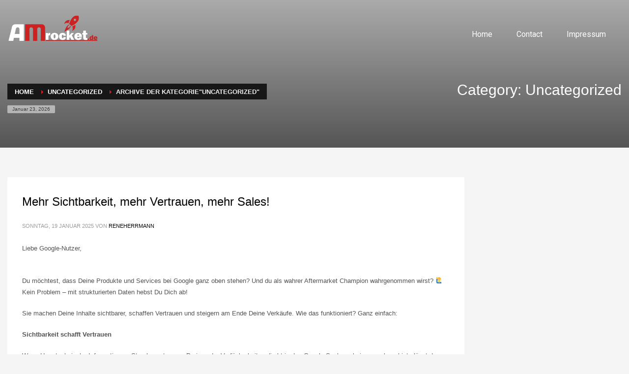

--- FILE ---
content_type: text/html; charset=UTF-8
request_url: https://amrocket.de/category/uncategorized/
body_size: 78095
content:
<!DOCTYPE html>
<html lang="de-DE">
<head>
<meta charset="UTF-8"/>
<meta name="twitter:widgets:csp" content="on"/>
<link rel="profile" href="http://gmpg.org/xfn/11"/>
<link rel="pingback" href="https://amrocket.de/xmlrpc.php"/>

<title>Uncategorized &#8211; AMrocket.de</title>
<meta name='robots' content='max-image-preview:large' />
<link rel='dns-prefetch' href='//fonts.googleapis.com' />
<link rel="alternate" type="application/rss+xml" title="AMrocket.de &raquo; Feed" href="https://amrocket.de/feed/" />
<link rel="alternate" type="application/rss+xml" title="AMrocket.de &raquo; Kommentar-Feed" href="https://amrocket.de/comments/feed/" />
<link rel="alternate" type="application/rss+xml" title="AMrocket.de &raquo; Uncategorized Kategorie-Feed" href="https://amrocket.de/category/uncategorized/feed/" />
<script type="text/javascript">
window._wpemojiSettings = {"baseUrl":"https:\/\/s.w.org\/images\/core\/emoji\/14.0.0\/72x72\/","ext":".png","svgUrl":"https:\/\/s.w.org\/images\/core\/emoji\/14.0.0\/svg\/","svgExt":".svg","source":{"concatemoji":"https:\/\/amrocket.de\/wp-includes\/js\/wp-emoji-release.min.js?ver=6.1.1"}};
/*! This file is auto-generated */
!function(e,a,t){var n,r,o,i=a.createElement("canvas"),p=i.getContext&&i.getContext("2d");function s(e,t){var a=String.fromCharCode,e=(p.clearRect(0,0,i.width,i.height),p.fillText(a.apply(this,e),0,0),i.toDataURL());return p.clearRect(0,0,i.width,i.height),p.fillText(a.apply(this,t),0,0),e===i.toDataURL()}function c(e){var t=a.createElement("script");t.src=e,t.defer=t.type="text/javascript",a.getElementsByTagName("head")[0].appendChild(t)}for(o=Array("flag","emoji"),t.supports={everything:!0,everythingExceptFlag:!0},r=0;r<o.length;r++)t.supports[o[r]]=function(e){if(p&&p.fillText)switch(p.textBaseline="top",p.font="600 32px Arial",e){case"flag":return s([127987,65039,8205,9895,65039],[127987,65039,8203,9895,65039])?!1:!s([55356,56826,55356,56819],[55356,56826,8203,55356,56819])&&!s([55356,57332,56128,56423,56128,56418,56128,56421,56128,56430,56128,56423,56128,56447],[55356,57332,8203,56128,56423,8203,56128,56418,8203,56128,56421,8203,56128,56430,8203,56128,56423,8203,56128,56447]);case"emoji":return!s([129777,127995,8205,129778,127999],[129777,127995,8203,129778,127999])}return!1}(o[r]),t.supports.everything=t.supports.everything&&t.supports[o[r]],"flag"!==o[r]&&(t.supports.everythingExceptFlag=t.supports.everythingExceptFlag&&t.supports[o[r]]);t.supports.everythingExceptFlag=t.supports.everythingExceptFlag&&!t.supports.flag,t.DOMReady=!1,t.readyCallback=function(){t.DOMReady=!0},t.supports.everything||(n=function(){t.readyCallback()},a.addEventListener?(a.addEventListener("DOMContentLoaded",n,!1),e.addEventListener("load",n,!1)):(e.attachEvent("onload",n),a.attachEvent("onreadystatechange",function(){"complete"===a.readyState&&t.readyCallback()})),(e=t.source||{}).concatemoji?c(e.concatemoji):e.wpemoji&&e.twemoji&&(c(e.twemoji),c(e.wpemoji)))}(window,document,window._wpemojiSettings);
</script>
<style type="text/css">
img.wp-smiley,
img.emoji {
	display: inline !important;
	border: none !important;
	box-shadow: none !important;
	height: 1em !important;
	width: 1em !important;
	margin: 0 0.07em !important;
	vertical-align: -0.1em !important;
	background: none !important;
	padding: 0 !important;
}
</style>
	<link rel='stylesheet' id='zn_all_g_fonts-css' href='//fonts.googleapis.com/css?family=Roboto%3A300%2Cregular%2C500%2C700%2C900%7CSource+Sans+Pro%3A200%2C300%2Cregular%2C600%2C700%2C900&#038;ver=6.1.1' type='text/css' media='all' />
<link rel='stylesheet' id='wp-block-library-css' href='https://amrocket.de/wp-includes/css/dist/block-library/style.min.css?ver=6.1.1' type='text/css' media='all' />
<link rel='stylesheet' id='classic-theme-styles-css' href='https://amrocket.de/wp-includes/css/classic-themes.min.css?ver=1' type='text/css' media='all' />
<style id='global-styles-inline-css' type='text/css'>
body{--wp--preset--color--black: #000000;--wp--preset--color--cyan-bluish-gray: #abb8c3;--wp--preset--color--white: #ffffff;--wp--preset--color--pale-pink: #f78da7;--wp--preset--color--vivid-red: #cf2e2e;--wp--preset--color--luminous-vivid-orange: #ff6900;--wp--preset--color--luminous-vivid-amber: #fcb900;--wp--preset--color--light-green-cyan: #7bdcb5;--wp--preset--color--vivid-green-cyan: #00d084;--wp--preset--color--pale-cyan-blue: #8ed1fc;--wp--preset--color--vivid-cyan-blue: #0693e3;--wp--preset--color--vivid-purple: #9b51e0;--wp--preset--gradient--vivid-cyan-blue-to-vivid-purple: linear-gradient(135deg,rgba(6,147,227,1) 0%,rgb(155,81,224) 100%);--wp--preset--gradient--light-green-cyan-to-vivid-green-cyan: linear-gradient(135deg,rgb(122,220,180) 0%,rgb(0,208,130) 100%);--wp--preset--gradient--luminous-vivid-amber-to-luminous-vivid-orange: linear-gradient(135deg,rgba(252,185,0,1) 0%,rgba(255,105,0,1) 100%);--wp--preset--gradient--luminous-vivid-orange-to-vivid-red: linear-gradient(135deg,rgba(255,105,0,1) 0%,rgb(207,46,46) 100%);--wp--preset--gradient--very-light-gray-to-cyan-bluish-gray: linear-gradient(135deg,rgb(238,238,238) 0%,rgb(169,184,195) 100%);--wp--preset--gradient--cool-to-warm-spectrum: linear-gradient(135deg,rgb(74,234,220) 0%,rgb(151,120,209) 20%,rgb(207,42,186) 40%,rgb(238,44,130) 60%,rgb(251,105,98) 80%,rgb(254,248,76) 100%);--wp--preset--gradient--blush-light-purple: linear-gradient(135deg,rgb(255,206,236) 0%,rgb(152,150,240) 100%);--wp--preset--gradient--blush-bordeaux: linear-gradient(135deg,rgb(254,205,165) 0%,rgb(254,45,45) 50%,rgb(107,0,62) 100%);--wp--preset--gradient--luminous-dusk: linear-gradient(135deg,rgb(255,203,112) 0%,rgb(199,81,192) 50%,rgb(65,88,208) 100%);--wp--preset--gradient--pale-ocean: linear-gradient(135deg,rgb(255,245,203) 0%,rgb(182,227,212) 50%,rgb(51,167,181) 100%);--wp--preset--gradient--electric-grass: linear-gradient(135deg,rgb(202,248,128) 0%,rgb(113,206,126) 100%);--wp--preset--gradient--midnight: linear-gradient(135deg,rgb(2,3,129) 0%,rgb(40,116,252) 100%);--wp--preset--duotone--dark-grayscale: url('#wp-duotone-dark-grayscale');--wp--preset--duotone--grayscale: url('#wp-duotone-grayscale');--wp--preset--duotone--purple-yellow: url('#wp-duotone-purple-yellow');--wp--preset--duotone--blue-red: url('#wp-duotone-blue-red');--wp--preset--duotone--midnight: url('#wp-duotone-midnight');--wp--preset--duotone--magenta-yellow: url('#wp-duotone-magenta-yellow');--wp--preset--duotone--purple-green: url('#wp-duotone-purple-green');--wp--preset--duotone--blue-orange: url('#wp-duotone-blue-orange');--wp--preset--font-size--small: 13px;--wp--preset--font-size--medium: 20px;--wp--preset--font-size--large: 36px;--wp--preset--font-size--x-large: 42px;--wp--preset--spacing--20: 0.44rem;--wp--preset--spacing--30: 0.67rem;--wp--preset--spacing--40: 1rem;--wp--preset--spacing--50: 1.5rem;--wp--preset--spacing--60: 2.25rem;--wp--preset--spacing--70: 3.38rem;--wp--preset--spacing--80: 5.06rem;}:where(.is-layout-flex){gap: 0.5em;}body .is-layout-flow > .alignleft{float: left;margin-inline-start: 0;margin-inline-end: 2em;}body .is-layout-flow > .alignright{float: right;margin-inline-start: 2em;margin-inline-end: 0;}body .is-layout-flow > .aligncenter{margin-left: auto !important;margin-right: auto !important;}body .is-layout-constrained > .alignleft{float: left;margin-inline-start: 0;margin-inline-end: 2em;}body .is-layout-constrained > .alignright{float: right;margin-inline-start: 2em;margin-inline-end: 0;}body .is-layout-constrained > .aligncenter{margin-left: auto !important;margin-right: auto !important;}body .is-layout-constrained > :where(:not(.alignleft):not(.alignright):not(.alignfull)){max-width: var(--wp--style--global--content-size);margin-left: auto !important;margin-right: auto !important;}body .is-layout-constrained > .alignwide{max-width: var(--wp--style--global--wide-size);}body .is-layout-flex{display: flex;}body .is-layout-flex{flex-wrap: wrap;align-items: center;}body .is-layout-flex > *{margin: 0;}:where(.wp-block-columns.is-layout-flex){gap: 2em;}.has-black-color{color: var(--wp--preset--color--black) !important;}.has-cyan-bluish-gray-color{color: var(--wp--preset--color--cyan-bluish-gray) !important;}.has-white-color{color: var(--wp--preset--color--white) !important;}.has-pale-pink-color{color: var(--wp--preset--color--pale-pink) !important;}.has-vivid-red-color{color: var(--wp--preset--color--vivid-red) !important;}.has-luminous-vivid-orange-color{color: var(--wp--preset--color--luminous-vivid-orange) !important;}.has-luminous-vivid-amber-color{color: var(--wp--preset--color--luminous-vivid-amber) !important;}.has-light-green-cyan-color{color: var(--wp--preset--color--light-green-cyan) !important;}.has-vivid-green-cyan-color{color: var(--wp--preset--color--vivid-green-cyan) !important;}.has-pale-cyan-blue-color{color: var(--wp--preset--color--pale-cyan-blue) !important;}.has-vivid-cyan-blue-color{color: var(--wp--preset--color--vivid-cyan-blue) !important;}.has-vivid-purple-color{color: var(--wp--preset--color--vivid-purple) !important;}.has-black-background-color{background-color: var(--wp--preset--color--black) !important;}.has-cyan-bluish-gray-background-color{background-color: var(--wp--preset--color--cyan-bluish-gray) !important;}.has-white-background-color{background-color: var(--wp--preset--color--white) !important;}.has-pale-pink-background-color{background-color: var(--wp--preset--color--pale-pink) !important;}.has-vivid-red-background-color{background-color: var(--wp--preset--color--vivid-red) !important;}.has-luminous-vivid-orange-background-color{background-color: var(--wp--preset--color--luminous-vivid-orange) !important;}.has-luminous-vivid-amber-background-color{background-color: var(--wp--preset--color--luminous-vivid-amber) !important;}.has-light-green-cyan-background-color{background-color: var(--wp--preset--color--light-green-cyan) !important;}.has-vivid-green-cyan-background-color{background-color: var(--wp--preset--color--vivid-green-cyan) !important;}.has-pale-cyan-blue-background-color{background-color: var(--wp--preset--color--pale-cyan-blue) !important;}.has-vivid-cyan-blue-background-color{background-color: var(--wp--preset--color--vivid-cyan-blue) !important;}.has-vivid-purple-background-color{background-color: var(--wp--preset--color--vivid-purple) !important;}.has-black-border-color{border-color: var(--wp--preset--color--black) !important;}.has-cyan-bluish-gray-border-color{border-color: var(--wp--preset--color--cyan-bluish-gray) !important;}.has-white-border-color{border-color: var(--wp--preset--color--white) !important;}.has-pale-pink-border-color{border-color: var(--wp--preset--color--pale-pink) !important;}.has-vivid-red-border-color{border-color: var(--wp--preset--color--vivid-red) !important;}.has-luminous-vivid-orange-border-color{border-color: var(--wp--preset--color--luminous-vivid-orange) !important;}.has-luminous-vivid-amber-border-color{border-color: var(--wp--preset--color--luminous-vivid-amber) !important;}.has-light-green-cyan-border-color{border-color: var(--wp--preset--color--light-green-cyan) !important;}.has-vivid-green-cyan-border-color{border-color: var(--wp--preset--color--vivid-green-cyan) !important;}.has-pale-cyan-blue-border-color{border-color: var(--wp--preset--color--pale-cyan-blue) !important;}.has-vivid-cyan-blue-border-color{border-color: var(--wp--preset--color--vivid-cyan-blue) !important;}.has-vivid-purple-border-color{border-color: var(--wp--preset--color--vivid-purple) !important;}.has-vivid-cyan-blue-to-vivid-purple-gradient-background{background: var(--wp--preset--gradient--vivid-cyan-blue-to-vivid-purple) !important;}.has-light-green-cyan-to-vivid-green-cyan-gradient-background{background: var(--wp--preset--gradient--light-green-cyan-to-vivid-green-cyan) !important;}.has-luminous-vivid-amber-to-luminous-vivid-orange-gradient-background{background: var(--wp--preset--gradient--luminous-vivid-amber-to-luminous-vivid-orange) !important;}.has-luminous-vivid-orange-to-vivid-red-gradient-background{background: var(--wp--preset--gradient--luminous-vivid-orange-to-vivid-red) !important;}.has-very-light-gray-to-cyan-bluish-gray-gradient-background{background: var(--wp--preset--gradient--very-light-gray-to-cyan-bluish-gray) !important;}.has-cool-to-warm-spectrum-gradient-background{background: var(--wp--preset--gradient--cool-to-warm-spectrum) !important;}.has-blush-light-purple-gradient-background{background: var(--wp--preset--gradient--blush-light-purple) !important;}.has-blush-bordeaux-gradient-background{background: var(--wp--preset--gradient--blush-bordeaux) !important;}.has-luminous-dusk-gradient-background{background: var(--wp--preset--gradient--luminous-dusk) !important;}.has-pale-ocean-gradient-background{background: var(--wp--preset--gradient--pale-ocean) !important;}.has-electric-grass-gradient-background{background: var(--wp--preset--gradient--electric-grass) !important;}.has-midnight-gradient-background{background: var(--wp--preset--gradient--midnight) !important;}.has-small-font-size{font-size: var(--wp--preset--font-size--small) !important;}.has-medium-font-size{font-size: var(--wp--preset--font-size--medium) !important;}.has-large-font-size{font-size: var(--wp--preset--font-size--large) !important;}.has-x-large-font-size{font-size: var(--wp--preset--font-size--x-large) !important;}
.wp-block-navigation a:where(:not(.wp-element-button)){color: inherit;}
:where(.wp-block-columns.is-layout-flex){gap: 2em;}
.wp-block-pullquote{font-size: 1.5em;line-height: 1.6;}
</style>
<link rel='stylesheet' id='kallyas-styles-css' href='https://amrocket.de/wp-content/themes/kallyas/style.css?ver=4.19.0' type='text/css' media='all' />
<link rel='stylesheet' id='th-bootstrap-styles-css' href='https://amrocket.de/wp-content/themes/kallyas/css/bootstrap.min.css?ver=4.19.0' type='text/css' media='all' />
<link rel='stylesheet' id='th-theme-template-styles-css' href='https://amrocket.de/wp-content/themes/kallyas/css/template.min.css?ver=4.19.0' type='text/css' media='all' />
<link rel='stylesheet' id='zion-frontend-css' href='https://amrocket.de/wp-content/themes/kallyas/framework/zion-builder/assets/css/znb_frontend.css?ver=1.1.0' type='text/css' media='all' />
<link rel='stylesheet' id='th-theme-print-stylesheet-css' href='https://amrocket.de/wp-content/themes/kallyas/css/print.css?ver=4.19.0' type='text/css' media='print' />
<link rel='stylesheet' id='th-theme-options-styles-css' href='//amrocket.de/wp-content/uploads/zn_dynamic.css?ver=1671643538' type='text/css' media='all' />
<script type='text/javascript' src='https://amrocket.de/wp-includes/js/jquery/jquery.min.js?ver=3.6.1' id='jquery-core-js'></script>
<script type='text/javascript' src='https://amrocket.de/wp-includes/js/jquery/jquery-migrate.min.js?ver=3.3.2' id='jquery-migrate-js'></script>
<link rel="https://api.w.org/" href="https://amrocket.de/wp-json/" /><link rel="alternate" type="application/json" href="https://amrocket.de/wp-json/wp/v2/categories/1" /><link rel="EditURI" type="application/rsd+xml" title="RSD" href="https://amrocket.de/xmlrpc.php?rsd" />
<link rel="wlwmanifest" type="application/wlwmanifest+xml" href="https://amrocket.de/wp-includes/wlwmanifest.xml" />
<meta name="generator" content="WordPress 6.1.1" />
		<meta name="theme-color"
			  content="#cd2122">
				<meta name="viewport" content="width=device-width, initial-scale=1, maximum-scale=1"/>
		
		<!--[if lte IE 8]>
		<script type="text/javascript">
			var $buoop = {
				vs: {i: 10, f: 25, o: 12.1, s: 7, n: 9}
			};

			$buoop.ol = window.onload;

			window.onload = function () {
				try {
					if ($buoop.ol) {
						$buoop.ol()
					}
				}
				catch (e) {
				}

				var e = document.createElement("script");
				e.setAttribute("type", "text/javascript");
				e.setAttribute("src", "https://browser-update.org/update.js");
				document.body.appendChild(e);
			};
		</script>
		<![endif]-->

		<!-- for IE6-8 support of HTML5 elements -->
		<!--[if lt IE 9]>
		<script src="//html5shim.googlecode.com/svn/trunk/html5.js"></script>
		<![endif]-->
		
	<!-- Fallback for animating in viewport -->
	<noscript>
		<style type="text/css" media="screen">
			.zn-animateInViewport {visibility: visible;}
		</style>
	</noscript>
	<style type="text/css">.recentcomments a{display:inline !important;padding:0 !important;margin:0 !important;}</style><link rel="icon" href="https://amrocket.de/wp-content/uploads/2022/12/cropped-amr_hintergrund_weiss_v01-32x32.png" sizes="32x32" />
<link rel="icon" href="https://amrocket.de/wp-content/uploads/2022/12/cropped-amr_hintergrund_weiss_v01-192x192.png" sizes="192x192" />
<link rel="apple-touch-icon" href="https://amrocket.de/wp-content/uploads/2022/12/cropped-amr_hintergrund_weiss_v01-180x180.png" />
<meta name="msapplication-TileImage" content="https://amrocket.de/wp-content/uploads/2022/12/cropped-amr_hintergrund_weiss_v01-270x270.png" />
</head>

<body  class="archive category category-uncategorized category-1 kl-skin--light" itemscope="itemscope" itemtype="https://schema.org/WebPage" >


<div id="page-loading" class="kl-pageLoading--yes_img_breath"><div class="preloader-breath-img"><img src="http://amrocket.de/wp-content/uploads/2022/12/amr_v01_transparent-1.png"></div></div><div class="login_register_stuff"></div><!-- end login register stuff -->		<div id="fb-root"></div>
		<script>(function (d, s, id) {
			var js, fjs = d.getElementsByTagName(s)[0];
			if (d.getElementById(id)) {return;}
			js = d.createElement(s); js.id = id;
			js.src = "https://connect.facebook.net/en_US/sdk.js#xfbml=1&version=v3.0";
			fjs.parentNode.insertBefore(js, fjs);
		}(document, 'script', 'facebook-jssdk'));</script>
		

<div id="page_wrapper">

<header id="header" class="site-header  style5    header--no-stick  sticky-resize headerstyle--default site-header--absolute nav-th--light siteheader-classic siteheader-classic-normal sheader-sh--light"  >
		<div class="site-header-wrapper sticky-top-area">

		<div class="kl-top-header site-header-main-wrapper clearfix  header-no-top  sh--light">

			<div class="container siteheader-container header--oldstyles">

				<div class="fxb-row fxb-row-col-sm">

										<div class='fxb-col fxb fxb-center-x fxb-center-y fxb-basis-auto fxb-grow-0'>
								<div id="logo-container" class="logo-container  hasHoverMe logosize--contain zn-original-logo">
			<!-- Logo -->
			<h3 class='site-logo logo ' id='logo'><a href='https://amrocket.de/' class='site-logo-anch'><img class="logo-img site-logo-img" src="https://amrocket.de/wp-content/uploads/2022/12/amr_a_weiss__ohne_aftermarket_mediav01.png"  alt="AMrocket.de" title="Aftermarket Media" data-mobile-logo="http://amrocket.de/wp-content/uploads/2022/12/amr_a_weiss__ohne_aftermarket_mediav01.png" /></a></h3>			<!-- InfoCard -->
					</div>

							</div>
					
					<div class='fxb-col fxb-basis-auto'>

						


<div class="fxb-row site-header-row site-header-main ">

	<div class='fxb-col fxb fxb-start-x fxb-center-y fxb-basis-auto site-header-col-left site-header-main-left'>
			</div>

	<div class='fxb-col fxb fxb-center-x fxb-center-y fxb-basis-auto site-header-col-center site-header-main-center'>
			</div>

	<div class='fxb-col fxb fxb-end-x fxb-center-y fxb-basis-auto site-header-col-right site-header-main-right'>

		<div class='fxb-col fxb fxb-end-x fxb-center-y fxb-basis-auto site-header-main-right-top'>
								<div class="sh-component main-menu-wrapper" role="navigation" itemscope="itemscope" itemtype="https://schema.org/SiteNavigationElement" >

					<div class="zn-res-menuwrapper">
			<a href="#" class="zn-res-trigger zn-menuBurger zn-menuBurger--3--s zn-menuBurger--anim1 " id="zn-res-trigger">
				<span></span>
				<span></span>
				<span></span>
			</a>
		</div><!-- end responsive menu -->
		<div id="main-menu" class="main-nav mainnav--sidepanel mainnav--active-uline mainnav--pointer-dash nav-mm--light zn_mega_wrapper "><ul id="menu-marketing-agency-menu" class="main-menu main-menu-nav zn_mega_menu "><li id="menu-item-228" class="main-menu-item menu-item menu-item-type-post_type menu-item-object-page menu-item-home menu-item-228  main-menu-item-top  menu-item-even menu-item-depth-0"><a href="https://amrocket.de/" class=" main-menu-link main-menu-link-top"><span>Home</span></a></li>
<li id="menu-item-232" class="main-menu-item menu-item menu-item-type-post_type menu-item-object-page menu-item-232  main-menu-item-top  menu-item-even menu-item-depth-0"><a href="https://amrocket.de/contact/" class=" main-menu-link main-menu-link-top"><span>Contact</span></a></li>
<li id="menu-item-477" class="main-menu-item menu-item menu-item-type-post_type menu-item-object-page menu-item-477  main-menu-item-top  menu-item-even menu-item-depth-0"><a href="https://amrocket.de/impressum/" class=" main-menu-link main-menu-link-top"><span>Impressum</span></a></li>
</ul></div>		</div>
		<!-- end main_menu -->
				</div>

		
	</div>

</div><!-- /.site-header-main -->


					</div>
				</div>
				<div class="separator site-header-separator "></div>			</div><!-- /.siteheader-container -->
		</div><!-- /.site-header-main-wrapper -->

	</div><!-- /.site-header-wrapper -->
	</header>
<div id="page_header" class="page-subheader page-subheader--auto page-subheader--inherit-hp zn_def_header_style  psubhead-stheader--absolute sh-tcolor--light">

    <div class="bgback"></div>

    
    <div class="th-sparkles"></div>

    <!-- DEFAULT HEADER STYLE -->
    <div class="ph-content-wrap">
        <div class="ph-content-v-center">
            <div>
                <div class="container">
                    <div class="row">
                                                <div class="col-sm-6">
                            <ul vocab="http://schema.org/" typeof="BreadcrumbList" class="breadcrumbs fixclear bread-style--black"><li property="itemListElement" typeof="ListItem"><a property="item" typeof="WebPage" href="https://amrocket.de"><span property="name">Home</span></a><meta property="position" content="1"></li><li property="itemListElement" typeof="ListItem"><a property="item" typeof="WebPage" href="https://amrocket.de/category/uncategorized/"><span property="name">Uncategorized</span></a><meta property="position" content="2"></li><li>Archive der Kategorie"Uncategorized"</li></ul><span id="current-date" class="subheader-currentdate hidden-xs">Januar 23, 2026</span>                            <div class="clearfix"></div>
                        </div>
                        
                                                <div class="col-sm-6">
                            <div class="subheader-titles">
                                <h2 class="subheader-maintitle" itemprop="headline" >Category: Uncategorized</h2>                            </div>
                        </div>
                                            </div>
                    <!-- end row -->
                </div>
            </div>
        </div>
    </div>
    <div class="zn_header_bottom_style"></div></div>
<section id="content" class="site-content" >
	<div class="container">
		<div class="row">

			<div id="th-content-archive" class="sidebar_right col-sm-8 col-md-9 "  role="main" itemprop="mainContentOfPage" >

				<div class="itemListView eBlog kl-blog kl-blog-list-wrapper kl-blog--default clearfix kl-blog--style-light element-scheme--light kl-blog--layout-def_classic kl-blog-content-full" itemscope="itemscope" itemtype="https://schema.org/Blog" >

    
    <div class="itemList kl-blog-list ">
        

<div class="itemContainer kl-blog-item-container kl-blog--normal-post blog-post post-395 post type-post status-publish format-standard hentry category-aftermarket-online-marketing category-uncategorized" itemscope="itemscope" itemtype="https://schema.org/Blog" >

    
    
<div class="itemHeader kl-blog-item-header">
	<h3 class="itemTitle kl-blog-item-title" itemprop="headline" ><a href="https://amrocket.de/2025/01/19/mehr-sichtbarkeit-mehr-vertrauen-mehr-sales/" rel="bookmark">Mehr Sichtbarkeit, mehr Vertrauen, mehr Sales!</a></h3>	<div class="post_details kl-blog-item-details kl-font-alt">
		<span class="catItemDateCreated kl-blog-item-date updated" itemprop="datePublished" >Sonntag, 19 Januar 2025</span>
		<span class="catItemAuthor kl-blog-item-author" itemprop="author" itemscope="itemscope" itemtype="https://schema.org/Person" >von <a href="https://amrocket.de/author/reneherrmann/" title="Beiträge von reneherrmann" rel="author">reneherrmann</a></span>
	</div>
	<!-- end post details -->
</div>

    
    
    <div class="itemBody kl-blog-item-body">

        <div class="itemIntroText kl-blog-item-content">
    
<p>Liebe Google-Nutzer,&nbsp;</p>



<p><br>Du möchtest, dass Deine Produkte und Services bei Google ganz oben stehen? Und du als wahrer Aftermarket Champion wahrgenommen wirst?&nbsp;🙋‍♂️Kein Problem – mit strukturierten Daten hebst Du Dich ab!</p>



<p>Sie machen Deine Inhalte sichtbarer, schaffen Vertrauen und steigern am Ende Deine Verkäufe. Wie das funktioniert? Ganz einfach:</p>



<p><strong>Sichtbarkeit schafft Vertrauen</strong></p>



<p>Wenn User technische Informationen,&nbsp;Sternbewertungen, Preise oder Verfügbarkeiten direkt in den Google-Suchergebnissen sehen, hinterlässt das Eindruck. Es zeigt: Deine Marke ist professionell, vertrauenswürdig und genau das, was sie suchen.&nbsp;</p>



<p>💡 <strong>Vertrauen steigert die Verkäufe</strong></p>



<p>Je klarer und ansprechender Deine Inhalte dargestellt werden, desto eher klicken die Nutzer. Rich Snippets – also Ergebnisse mit zusätzlichen Infos wie Produktdetails oder Bewertungen – überzeugen auf den ersten Blick und führen zu mehr Abschlüssen.</p>



<p>👉 <strong>So kannst Du starten</strong></p>



<p>Strukturierte Daten sind dabei der Schlüssel. Mit ihnen erklärst Du Google, welche Infos besonders wichtig sind, z. B.:&nbsp;Technische Informationen, Bewertungen oder Verfügbarkeit.FAQs: Wichtige Fragen direkt sichtbar machen.Events: Daten der nächsten Messen und deren Standorte hervorheben.Viele setzen bereits auf strukturierte Daten. Jetzt bist Du dran – werde sichtbar, schaffe Vertrauen und hole Dir die Verkäufe, die Dir zustehen!</p>



<p>💡 Unser Fazit: Strukturierte Daten sind ein SEO-Booster mit direktem Effekt auf Deine Markenwahrnehmung und Deinen Umsatz. Sichtbar sein lohnt sich!</p>



<p>👉 Noch Fragen? Wir unterstützen Dich gerne bei der Umsetzung und zeigen Dir, wie Du Dein Potenzial voll ausschöpfst.&nbsp;<a href="https://t8a7b5468.emailsys1a.net/c/200/7968460/0/0/0/527504/a32e4c19b6.html">Jetzt durchstarten</a>&nbsp;🚀</p>



<p><a rel="noreferrer noopener" href="https://t8a7b5468.emailsys1a.net/c/200/7968460/0/0/0/527504/a32e4c19b6.html" target="_blank"></a><br>📈 Tipp: Es ist nie zu spät, deine SEO-Strategie auf das nächste Level zu bringen.&nbsp;<br></p>



<p></p>
</div>
<!-- end Item Intro Text -->
<div class="clear"></div>
<div class="itemBottom kl-blog-item-bottom clearfix">

    
        <div class="itemReadMore kl-blog-item-more">
        <a class="kl-blog-item-more-btn btn btn-fullcolor text-uppercase" href="https://amrocket.de/2025/01/19/mehr-sichtbarkeit-mehr-vertrauen-mehr-sales/">Mehr erfahren</a>
    </div><!-- end read more -->
    
</div>
<div class="clear"></div>

    </div>
    <!-- end Item BODY -->

    

<ul class="itemLinks kl-blog-item-links kl-font-alt clearfix">
    <li class="itemCategory kl-blog-item-category">
        <span class="kl-blog-item-category-icon" data-zniconfam='glyphicons_halflingsregular' data-zn_icon="&#xe117;"></span>
        <span class="kl-blog-item-category-text">Ver&ouml;ffentlicht in</span>
        <a href="https://amrocket.de/category/aftermarket-online-marketing/" rel="category tag">Aftermarket Online Marketing</a>, <a href="https://amrocket.de/category/uncategorized/" rel="category tag">Uncategorized</a>    </li>
</ul>
<div class="itemComments kl-blog-item-comments">
    <a href="https://amrocket.de/2025/01/19/mehr-sichtbarkeit-mehr-vertrauen-mehr-sales/" class="kl-blog-item-comments-link kl-font-alt">No Comments</a>
</div>

    <!-- item links -->
    <div class="clear"></div>

    
</div><!-- end Blog Item -->
<div class="clear"></div>


<div class="itemContainer kl-blog-item-container kl-blog--normal-post blog-post post-383 post type-post status-publish format-standard hentry category-aftermarket-online-marketing category-uncategorized" itemscope="itemscope" itemtype="https://schema.org/Blog" >

    
    
<div class="itemHeader kl-blog-item-header">
	<h3 class="itemTitle kl-blog-item-title" itemprop="headline" ><a href="https://amrocket.de/2024/11/05/welches-banner-ist-das-beste/" rel="bookmark">Welches Banner ist das Beste?</a></h3>	<div class="post_details kl-blog-item-details kl-font-alt">
		<span class="catItemDateCreated kl-blog-item-date updated" itemprop="datePublished" >Dienstag, 05 November 2024</span>
		<span class="catItemAuthor kl-blog-item-author" itemprop="author" itemscope="itemscope" itemtype="https://schema.org/Person" >von <a href="https://amrocket.de/author/reneherrmann/" title="Beiträge von reneherrmann" rel="author">reneherrmann</a></span>
	</div>
	<!-- end post details -->
</div>

    
    
    <div class="itemBody kl-blog-item-body">

        <div class="itemIntroText kl-blog-item-content">
    
<p>Hallo Liebhaber der Online-Banner!&nbsp;<br><br>Können wir vorhersehen, ob ein Banner funktioniert? Antwort: Ja klar! &nbsp;🙋‍♂️<br>&nbsp;<br>Ziel ist es, von Anfang an ein gut-funktionierendes Banner für Ihre Kampagne zu schalten.<br>Und das geht so:</p>



<p><strong>1)&nbsp;&nbsp;Banner Optionen:&nbsp;</strong><br>Wir erhalten drei unterschiedlichen Banner Optionen. Es können grundverschiedene Kampagnen sein oder ähnliche Designs mit unterschiedlichen Anordnungen von Text, Logo, CTA etc.<br>&nbsp;<br><strong>2)&nbsp;Data-driven Evaluation:&nbsp;</strong><br>Wir nutzen Massendaten zur Evaluierung deiner Online-Banner.Unsere Datenbank enthält Ergebnisse von über &gt;100.000 individuellen Eye-Tracking &amp; EEG-Tests. Hierbei wurden User beobachte, wie Sie auf verschiedene Werbebanner reagieren. Plus wir haben über 10 Jahre Banner-Performance Daten von&nbsp;<a href="https://t8a7b5468.emailsys1a.net/mailing/200/7856098/0/77fdf081f8/index.html">AMupdate.de</a>.<br>&nbsp;<br>Auf dieser Grundlage wird jede Banner-Variante individuell analysiert. Das Ergebnis ist ein Scoring-Modell von verschiedenen Parametern.💡<br>&nbsp;<br>In Abhängigkeit des Kampagnen-Ziels machen wir einen Vorschlag. Und ab geht der Awareness Booster.<br>&nbsp;<br>Du hast Fragen? Wünschst Dir mehr Input zu bestimmten Themen oder benötigst Unterstützung, um all das umzusetzen? Lass es mich wissen.&nbsp;<a href="https://t8a7b5468.emailsys1a.net/mailing/200/7856098/0/77fdf081f8/index.html">Let&#8217;s talk&nbsp;</a></p>
</div>
<!-- end Item Intro Text -->
<div class="clear"></div>
<div class="itemBottom kl-blog-item-bottom clearfix">

    
        <div class="itemReadMore kl-blog-item-more">
        <a class="kl-blog-item-more-btn btn btn-fullcolor text-uppercase" href="https://amrocket.de/2024/11/05/welches-banner-ist-das-beste/">Mehr erfahren</a>
    </div><!-- end read more -->
    
</div>
<div class="clear"></div>

    </div>
    <!-- end Item BODY -->

    

<ul class="itemLinks kl-blog-item-links kl-font-alt clearfix">
    <li class="itemCategory kl-blog-item-category">
        <span class="kl-blog-item-category-icon" data-zniconfam='glyphicons_halflingsregular' data-zn_icon="&#xe117;"></span>
        <span class="kl-blog-item-category-text">Ver&ouml;ffentlicht in</span>
        <a href="https://amrocket.de/category/aftermarket-online-marketing/" rel="category tag">Aftermarket Online Marketing</a>, <a href="https://amrocket.de/category/uncategorized/" rel="category tag">Uncategorized</a>    </li>
</ul>
<div class="itemComments kl-blog-item-comments">
    <a href="https://amrocket.de/2024/11/05/welches-banner-ist-das-beste/" class="kl-blog-item-comments-link kl-font-alt">No Comments</a>
</div>

    <!-- item links -->
    <div class="clear"></div>

    
</div><!-- end Blog Item -->
<div class="clear"></div>


<div class="itemContainer kl-blog-item-container kl-blog--normal-post blog-post post-356 post type-post status-publish format-standard hentry category-aftermarket-online-marketing category-uncategorized" itemscope="itemscope" itemtype="https://schema.org/Blog" >

    
    
<div class="itemHeader kl-blog-item-header">
	<h3 class="itemTitle kl-blog-item-title" itemprop="headline" ><a href="https://amrocket.de/2024/10/18/vom-online-marketing-ins-relevant-set/" rel="bookmark">Vom Online Marketing ins Relevant Set</a></h3>	<div class="post_details kl-blog-item-details kl-font-alt">
		<span class="catItemDateCreated kl-blog-item-date updated" itemprop="datePublished" >Freitag, 18 Oktober 2024</span>
		<span class="catItemAuthor kl-blog-item-author" itemprop="author" itemscope="itemscope" itemtype="https://schema.org/Person" >von <a href="https://amrocket.de/author/reneherrmann/" title="Beiträge von reneherrmann" rel="author">reneherrmann</a></span>
	</div>
	<!-- end post details -->
</div>

    
    
    <div class="itemBody kl-blog-item-body">

        <div class="itemIntroText kl-blog-item-content">
    
<p>Wie komme ich ins Relevent-Set der Techniker? Diese Frage wird uns oft gestellt. In einer Branche, die von harter Konkurrenz geprägt ist, kann die richtige Online-Marketing-Strategie deine Marke zum strahlenden Star machen oder man ist nur eine Marke unter tausenden. Wichtig ist: Präsent zu sein, wo auch deine Zielgruppe ist.</p>



<p><strong>Wieso sind Werbebanner auf Online-Medien so wichtig?</strong></p>



<p>Indem deine Marke in spezialisierten Online-Fachmedien präsent ist, erreichst du genau die Zielgruppe, die Deine Produkte benötigt. Kfz-Techniker, Entscheider aus Teilehandel und Industrie lesen Online-Medien regelmäßig, um sich über Neuigkeiten zu informieren. Auch genießen diese Medien oft ein hohes Vertrauen. Durch Sichtbarkeit in diesen Medien kannst Du dieses Vertrauen nutzen und Deine Marke als verlässlichen Partner im Aftermarket positionieren.</p>



<p><strong>Wie kommt meine Marke ins Relevent Set?</strong></p>



<p>Schlussendlich wird das Ersatzteil erst bestellt, wenn es benötigt wird. Somit ist es wichtig, dass deine Marke bereits vor dem Bestellprozess im „Relevant Set“ der Kfz-Techniker ist. Das &#8222;Relevant Set&#8220; bezeichnet die Marken, die in der engeren Auswahl stehen. Vorausgesetzt, dass die Verfügbarkeit gewährleistet ist.&nbsp;</p>



<p>Somit sind Marketing-Effekte erst zeitversetzt sichtbar. Daher ist es wichtig, kontinuierlich in Fachmedien mit Visuals oder Content präsent zu sein, um langfristig „Top of Mind“ zu sein. Zur Erreichung deiner Marketing Ziel ist die richtigen Balance zwischen Impressionen, Brand Awareness, Zeit und Budget wichtig. Hier eine exemplarische Darstellung von Werbepaketen auf <a href="https://www.aftermarket-update.de/">AMupdate.de</a></p>



<p>Du hast Fragen, wünschst Dir mehr Input zu bestimmten Themen oder benötigst Unterstützung, um all das umzusetzen? Lass es mich wissen.</p>
</div>
<!-- end Item Intro Text -->
<div class="clear"></div>
<div class="itemBottom kl-blog-item-bottom clearfix">

    
        <div class="itemReadMore kl-blog-item-more">
        <a class="kl-blog-item-more-btn btn btn-fullcolor text-uppercase" href="https://amrocket.de/2024/10/18/vom-online-marketing-ins-relevant-set/">Mehr erfahren</a>
    </div><!-- end read more -->
    
</div>
<div class="clear"></div>

    </div>
    <!-- end Item BODY -->

    

<ul class="itemLinks kl-blog-item-links kl-font-alt clearfix">
    <li class="itemCategory kl-blog-item-category">
        <span class="kl-blog-item-category-icon" data-zniconfam='glyphicons_halflingsregular' data-zn_icon="&#xe117;"></span>
        <span class="kl-blog-item-category-text">Ver&ouml;ffentlicht in</span>
        <a href="https://amrocket.de/category/aftermarket-online-marketing/" rel="category tag">Aftermarket Online Marketing</a>, <a href="https://amrocket.de/category/uncategorized/" rel="category tag">Uncategorized</a>    </li>
</ul>
<div class="itemComments kl-blog-item-comments">
    <a href="https://amrocket.de/2024/10/18/vom-online-marketing-ins-relevant-set/" class="kl-blog-item-comments-link kl-font-alt">No Comments</a>
</div>

    <!-- item links -->
    <div class="clear"></div>

    
</div><!-- end Blog Item -->
<div class="clear"></div>


<div class="itemContainer kl-blog-item-container kl-blog--normal-post blog-post post-351 post type-post status-publish format-standard hentry category-aftermarket-online-marketing category-uncategorized" itemscope="itemscope" itemtype="https://schema.org/Blog" >

    
    
<div class="itemHeader kl-blog-item-header">
	<h3 class="itemTitle kl-blog-item-title" itemprop="headline" ><a href="https://amrocket.de/2024/09/30/das-ende-der-cookie-aera-was-bedeutet-das/" rel="bookmark">Das Ende der Cookie-Ära: Was bedeutet das?     </a></h3>	<div class="post_details kl-blog-item-details kl-font-alt">
		<span class="catItemDateCreated kl-blog-item-date updated" itemprop="datePublished" >Montag, 30 September 2024</span>
		<span class="catItemAuthor kl-blog-item-author" itemprop="author" itemscope="itemscope" itemtype="https://schema.org/Person" >von <a href="https://amrocket.de/author/reneherrmann/" title="Beiträge von reneherrmann" rel="author">reneherrmann</a></span>
	</div>
	<!-- end post details -->
</div>

    
    
    <div class="itemBody kl-blog-item-body">

        <div class="itemIntroText kl-blog-item-content">
    
<p>Das Ende der Cookie-Ära: Was bedeutet das?&nbsp;&nbsp;&nbsp;&nbsp;&nbsp;</p>



<p>Das Ende der Third-Party-Cookies rückt näher – und damit eine fundamentale Veränderung im Online-Marketing. Google hat angekündigt, ab 2025 Third-Party-Cookies zu entfernen.</p>



<p><strong>Warum das Ende der Cookies?</strong></p>



<p>Third-Party-Cookies waren über Jahre hinweg die Grundlage für personalisierte Werbung und Nutzerverfolgung. Doch aufgrund von zunehmendem Datenschutzbewusstsein und strengeren Regulierungen, wie der DSGVO, sehen sich große Anbieter wie Google und Apple gezwungen Cookies zu verbieten.</p>



<p><strong>Was bedeutet das für dein Online-Marketing?</strong></p>



<p>Ohne Third-Party-Cookies wird es schwieriger, personalisierte Anzeigen zu schalten und die Customer Journey präzise zu verfolgen. Dies betrifft vor allem:</p>



<ul>
<li><strong>Targeting &amp; Personalisierung:</strong> Werbeanzeigen müssen sich stärker auf kontextbezogene Daten und First-Party-Daten stützen.</li>
</ul>



<ul>
<li><strong>Messbarkeit von Kampagnen:</strong> Tracking-Lösungen und die Erfolgsmessung von Kampagnen werden schwieriger. Marketer werden auf neue Technologien und Methoden umsteigen.</li>
</ul>



<ul>
<li><strong>Retargeting:</strong> Beliebte Methoden, um Nutzer nach dem Besuch der Website erneut anzusprechen, werden weniger effektiv.</li>
</ul>



<p><strong>Was solltest Du jetzt tun?</strong></p>



<ol type="1" start="1">
<li><strong>First-Party-Daten aufbauen:</strong> Nutzen deine Website, Newsletter und Social-Media-Kanäle, um wertvolle Daten direkt von deinen Kunden/Usern (z.B. durch Marketing Automation) &nbsp;zu sammeln.</li>
</ol>



<ol type="1" start="2">
<li><strong>Neue Kanäle testen:</strong> Setze auf Plattformen, auf denen deine Zielgruppe bereits ist. Wie beispielsweise Fachmedien für Kfz-Handwerk und Teilehandel (<a href="http://www.AMupdate.de">www.AMupdate.de</a>)</li>
</ol>



<ol type="1" start="3">
<li><strong>Kreative Kampagnen entwickeln:</strong> Stelle sicher, dass die Inhalte und Werbemaßnahmen mehrwertstiftend und zielgerichtet sind, um auch ohne personalisierte Daten effektiv zu bleiben.</li>
</ol>



<p>Die gute Nachricht: Diese Veränderungen bieten die Chance, eine engere und vertrauensvollere Beziehung zu deinen Kunden und Medienpartnern aufzubauen. 💡</p>



<p>Hast du Fragen oder möchten du wissen, wie du dein Online-Marketing auf die Cookie-freie Zukunft vorbereitest? Spreche mich an – wir helfen gerne weiter!</p>
</div>
<!-- end Item Intro Text -->
<div class="clear"></div>
<div class="itemBottom kl-blog-item-bottom clearfix">

    
        <div class="itemReadMore kl-blog-item-more">
        <a class="kl-blog-item-more-btn btn btn-fullcolor text-uppercase" href="https://amrocket.de/2024/09/30/das-ende-der-cookie-aera-was-bedeutet-das/">Mehr erfahren</a>
    </div><!-- end read more -->
    
</div>
<div class="clear"></div>

    </div>
    <!-- end Item BODY -->

    

<ul class="itemLinks kl-blog-item-links kl-font-alt clearfix">
    <li class="itemCategory kl-blog-item-category">
        <span class="kl-blog-item-category-icon" data-zniconfam='glyphicons_halflingsregular' data-zn_icon="&#xe117;"></span>
        <span class="kl-blog-item-category-text">Ver&ouml;ffentlicht in</span>
        <a href="https://amrocket.de/category/aftermarket-online-marketing/" rel="category tag">Aftermarket Online Marketing</a>, <a href="https://amrocket.de/category/uncategorized/" rel="category tag">Uncategorized</a>    </li>
</ul>
<div class="itemComments kl-blog-item-comments">
    <a href="https://amrocket.de/2024/09/30/das-ende-der-cookie-aera-was-bedeutet-das/" class="kl-blog-item-comments-link kl-font-alt">No Comments</a>
</div>

    <!-- item links -->
    <div class="clear"></div>

    
</div><!-- end Blog Item -->
<div class="clear"></div>


<div class="itemContainer kl-blog-item-container kl-blog--normal-post blog-post post-344 post type-post status-publish format-standard hentry category-aftermarket-online-marketing category-uncategorized" itemscope="itemscope" itemtype="https://schema.org/Blog" >

    
    
<div class="itemHeader kl-blog-item-header">
	<h3 class="itemTitle kl-blog-item-title" itemprop="headline" ><a href="https://amrocket.de/2024/09/17/nach-der-automechanika-online-marketing-booster-zuenden-%f0%9f%9a%80/" rel="bookmark">Nach der Automechanika &#8211; Online-Marketing-Booster zünden 🚀</a></h3>	<div class="post_details kl-blog-item-details kl-font-alt">
		<span class="catItemDateCreated kl-blog-item-date updated" itemprop="datePublished" >Dienstag, 17 September 2024</span>
		<span class="catItemAuthor kl-blog-item-author" itemprop="author" itemscope="itemscope" itemtype="https://schema.org/Person" >von <a href="https://amrocket.de/author/reneherrmann/" title="Beiträge von reneherrmann" rel="author">reneherrmann</a></span>
	</div>
	<!-- end post details -->
</div>

    
    
    <div class="itemBody kl-blog-item-body">

        <div class="itemIntroText kl-blog-item-content">
    
<p>Hallo Aftermarket-Experte,<br>&nbsp;<br>die Automechanika liegt hinter uns, und was für ein Event das war! 🚗 Von den neuesten Trends bis hin zu den spannenden Innovationen – die Messe hat gezeigt: Jetzt ist die Zeit, um auch das Online-Marketing in der Aftermarket-Branche auf das nächste Level zu heben 😍.</p>



<p></p>



<p><strong>Was kommt jetzt? Der Marketing-Booster wird gezündet! </strong><strong>🚀</strong></p>



<p><br>Nach dem Austausch auf der Messe ist klar: Unternehmen, die jetzt nicht digital durchstarten, werden es schwer haben, mitzuhalten. Wir zeigen dir, wie du mit den richtigen Maßnahmen heute noch durchstarten kannst.</p>



<p>&nbsp;<br><strong>1. Nutze deine Messekontakte!</strong><br>&nbsp;<br>Du hast zahlreiche Leads gesammelt – nutze diese Chance. Schicke gezielte E-Mails mit personalisierten Angeboten, die direkt auf die Gespräche bei der Messe abgestimmt sind. Nutze dabei gezielte Marketing-Automatisierung, um deine Nachfass-Aktionen effizient zu gestalten.&nbsp;🙋‍♂️<br>&nbsp;<br><strong>2. SEO-Optimierung für mehr Sichtbarkeit</strong><br><br>Viele Unternehmen haben ihre neuesten Produkte und Services&nbsp;vorgestellt – aber werden sie auch online gefunden? Jetzt ist der Moment, um deine Website mit den richtigen Keywords und frischen Inhalten zu optimieren. SEO ist der Schlüssel, um aus den Suchmaschinen herauszustechen und neue Kunden magisch anzuziehen.✨<br>&nbsp;<br><strong>3. Social Media und Content Marketing</strong><br><br>Teile deine Erfahrungen und Messe-Highlights auf deinen Social Media Kanälen. Das weckt Interesse und zeigt potenziellen Kunden, dass du am Puls der Zeit bist. Mit spannenden Blogartikeln und Videos kannst du deine Zielgruppe langfristig binden und deine Expertise unter Beweis stellen.&nbsp;📲&nbsp;<br>&nbsp;<br><strong>4. Kunden Insights nutzen</strong><br><br>Die Automechanika war auch ein Datenschatz. Verstehe deine Kunden noch besser, indem du die gesammelten Fragen,&nbsp;Kommentare und Gespräch-Notizen auswertest. Was interessiert deine Kunden wirklich? Mit datengetriebenem Marketing kannst du passgenaue Kampagnen starten, die direkt bei deiner Zielgruppe ankommen.</p>



<p><br>&nbsp;Egal ob Display Ads, SEO oder Lead-Nurturing – wir helfen dir, die Chancen nach der Automechanika zu nutzen und dein Online-Marketing effizient und zielgerichtet aufzustellen.&nbsp;🌐&nbsp;Lass uns sprechen und gemeinsam deinen Erfolg planen! 💡</p>
</div>
<!-- end Item Intro Text -->
<div class="clear"></div>
<div class="itemBottom kl-blog-item-bottom clearfix">

    
        <div class="itemReadMore kl-blog-item-more">
        <a class="kl-blog-item-more-btn btn btn-fullcolor text-uppercase" href="https://amrocket.de/2024/09/17/nach-der-automechanika-online-marketing-booster-zuenden-%f0%9f%9a%80/">Mehr erfahren</a>
    </div><!-- end read more -->
    
</div>
<div class="clear"></div>

    </div>
    <!-- end Item BODY -->

    

<ul class="itemLinks kl-blog-item-links kl-font-alt clearfix">
    <li class="itemCategory kl-blog-item-category">
        <span class="kl-blog-item-category-icon" data-zniconfam='glyphicons_halflingsregular' data-zn_icon="&#xe117;"></span>
        <span class="kl-blog-item-category-text">Ver&ouml;ffentlicht in</span>
        <a href="https://amrocket.de/category/aftermarket-online-marketing/" rel="category tag">Aftermarket Online Marketing</a>, <a href="https://amrocket.de/category/uncategorized/" rel="category tag">Uncategorized</a>    </li>
</ul>
<div class="itemComments kl-blog-item-comments">
    <a href="https://amrocket.de/2024/09/17/nach-der-automechanika-online-marketing-booster-zuenden-%f0%9f%9a%80/" class="kl-blog-item-comments-link kl-font-alt">No Comments</a>
</div>

    <!-- item links -->
    <div class="clear"></div>

    
</div><!-- end Blog Item -->
<div class="clear"></div>


<div class="itemContainer kl-blog-item-container kl-blog--normal-post blog-post post-341 post type-post status-publish format-standard hentry category-aftermarket-online-marketing category-uncategorized" itemscope="itemscope" itemtype="https://schema.org/Blog" >

    
    
<div class="itemHeader kl-blog-item-header">
	<h3 class="itemTitle kl-blog-item-title" itemprop="headline" ><a href="https://amrocket.de/2024/09/17/neue-b2b-kunden-durch-olympia-co/" rel="bookmark">Neue B2B Kunden durch Olympia &amp; Co</a></h3>	<div class="post_details kl-blog-item-details kl-font-alt">
		<span class="catItemDateCreated kl-blog-item-date updated" itemprop="datePublished" >Dienstag, 17 September 2024</span>
		<span class="catItemAuthor kl-blog-item-author" itemprop="author" itemscope="itemscope" itemtype="https://schema.org/Person" >von <a href="https://amrocket.de/author/reneherrmann/" title="Beiträge von reneherrmann" rel="author">reneherrmann</a></span>
	</div>
	<!-- end post details -->
</div>

    
    
    <div class="itemBody kl-blog-item-body">

        <div class="itemIntroText kl-blog-item-content">
    <div class="zn_post_image kl-blog-post-image"><a href="https://amrocket.de/2024/09/17/neue-b2b-kunden-durch-olympia-co/" class="kl-blog-post-image-link hoverBorder pull-left"><img class="zn_post_thumbnail kl-blog-post-thumbnail" src="https://c.emailsys1a.net/mailingassets/b3c1f56fd8b532d107d0430f8c92723256f84b43.jpg" width="460" height="260" alt="" title="" /></a></div>
<p></p>



<figure class="wp-block-table"><table><tbody><tr><td>Liebe Sportsfreunde,&nbsp;<br><br>Was für ein toller Sport-Sommer. Erst die Fußball EM und dann Olympia. Da &nbsp;erinnere ich mich an die World Athletics Championships 2023. Ich staunte, als ich bei der TV-Übertragung die Ersatzteil-Marke NTN*&nbsp;auf der Bande entdeckte 😍.<br><br><br>Normalerweise sehen wir B2C-Marken als Sponsoren bei solchen Großsportevents. NTN*&nbsp;ist eine B2B Marke 🙋‍♂️.<br><br><em>*NTN Cooperation ist ein Mischkonzern u.a. mit einer Automotive-Sparte&nbsp;mit den&nbsp;Marken NTN, SNR</em><br><br><br><strong>Welche Auswirkung hat das Sponsorship eines Großevents einer B2B Marke auf die Suchanfrage?&nbsp;<br></strong><br><br>Im Zeitraum der World Athletics Championships 2023 schoss der Google Suchindex für &#8222;NTN&#8220; rapdie in die Höhe 📈. Ein klares Zeichen, dass das Sponsorship ein Awarness Booster ist. Eine fantastische Gelegenheit für Marketeer.</td></tr><tr><td><img decoding="async" width="563" src="https://c.emailsys1a.net/mailingassets/b3c1f56fd8b532d107d0430f8c92723256f84b43.jpg" alt="Amtalk"></td></tr><tr><td><br><br><br><strong>Können B2B Marken Neukunden über das Sponsorship gewinnen?&nbsp;</strong><br><br><br>Nach dem Awareness Boost, ist es genau so wichtig die&nbsp;richtigen B2B Leads zu identifizieren. Landingpages, Newsletter Pop-Ups, Whitepapers, Geschenke, Gewinnspiele sind immer eine gute Wahl. Durch die Registrierung über ein Double-Opt-In Verfahren erhältst du einen qualifizierten Lead im Lead-Nurturing Prozess&nbsp;🔎.&nbsp;&nbsp;Inhalt, Design und Usability der Landingpage bzw. eines (digitalen) Geschenks sollten hervorragend sein ✨. Mit solch einem Überraschungseffekt kannst du einen bleibenden Eindruck schaffen und Expertise beweisen. Der Lead ist offen für weitere E-Mails von dir. Diese haben weitere,&nbsp;wertvolle Informationen und Angebote. Es geht um Tipps, Tricks und echten Mehrwert.🏅&nbsp;<br><br><br>Parallel sind Marketing-Aktivitäten in Fachmedien empfehlenswert um nach dem Sponsorship kontinuierlich die Brand Awareness zu festigen und weiter auszubauen.&nbsp;Let’s go! 📲&nbsp;&nbsp;<a href="https://t8a7b5468.emailsys1a.net/c/200/7724168/0/0/0/511145/a96d1a9e70.html">Hier klicken</a>&nbsp;<br></td></tr></tbody></table></figure>



<p></p>



<p></p>
</div>
<!-- end Item Intro Text -->
<div class="clear"></div>
<div class="itemBottom kl-blog-item-bottom clearfix">

    
        <div class="itemReadMore kl-blog-item-more">
        <a class="kl-blog-item-more-btn btn btn-fullcolor text-uppercase" href="https://amrocket.de/2024/09/17/neue-b2b-kunden-durch-olympia-co/">Mehr erfahren</a>
    </div><!-- end read more -->
    
</div>
<div class="clear"></div>

    </div>
    <!-- end Item BODY -->

    

<ul class="itemLinks kl-blog-item-links kl-font-alt clearfix">
    <li class="itemCategory kl-blog-item-category">
        <span class="kl-blog-item-category-icon" data-zniconfam='glyphicons_halflingsregular' data-zn_icon="&#xe117;"></span>
        <span class="kl-blog-item-category-text">Ver&ouml;ffentlicht in</span>
        <a href="https://amrocket.de/category/aftermarket-online-marketing/" rel="category tag">Aftermarket Online Marketing</a>, <a href="https://amrocket.de/category/uncategorized/" rel="category tag">Uncategorized</a>    </li>
</ul>
<div class="itemComments kl-blog-item-comments">
    <a href="https://amrocket.de/2024/09/17/neue-b2b-kunden-durch-olympia-co/" class="kl-blog-item-comments-link kl-font-alt">No Comments</a>
</div>

    <!-- item links -->
    <div class="clear"></div>

    
</div><!-- end Blog Item -->
<div class="clear"></div>


<div class="itemContainer kl-blog-item-container kl-blog--normal-post blog-post post-327 post type-post status-publish format-standard hentry category-aftermarket-online-marketing category-uncategorized" itemscope="itemscope" itemtype="https://schema.org/Blog" >

    
    
<div class="itemHeader kl-blog-item-header">
	<h3 class="itemTitle kl-blog-item-title" itemprop="headline" ><a href="https://amrocket.de/2024/08/14/predictive-banner-performance/" rel="bookmark">Predictive Banner Performance</a></h3>	<div class="post_details kl-blog-item-details kl-font-alt">
		<span class="catItemDateCreated kl-blog-item-date updated" itemprop="datePublished" >Mittwoch, 14 August 2024</span>
		<span class="catItemAuthor kl-blog-item-author" itemprop="author" itemscope="itemscope" itemtype="https://schema.org/Person" >von <a href="https://amrocket.de/author/reneherrmann/" title="Beiträge von reneherrmann" rel="author">reneherrmann</a></span>
	</div>
	<!-- end post details -->
</div>

    
    
    <div class="itemBody kl-blog-item-body">

        <div class="itemIntroText kl-blog-item-content">
    
<p>Kennst du bereits unseren &#8222;Vorhersage Service&#8220; für erfolgreiche Online Marketing Kampagne im Aftermarket? 😍&nbsp;</p>



<p>KPIs zu Impressionen und Klicks sind entscheidend für die Bewertung einer Online Marketing Kampagne. Diese Daten gibt es aber erst während oder nach Kampagnen. Für eine optimale Nutzung des Budgets ist es ratsam, im Vorfeld einer Kampagne zu wissen, ob ein Banner funktioniert.&nbsp;<br> &nbsp;<br>🙋‍♂️ Und genau dabei hilft unser innovativer Service „Banner Performance Improvement“.&nbsp;&nbsp;</p>



<p>&nbsp;<br><strong>Was ist Banner Performance Improvement? </strong>&nbsp;</p>



<p>📈 Wir kombinieren Forschungs-Daten zur Online Werbung aus der Neurowissenschaft, der kognitive Psychologie  mit 10 Jahren Statistik von Aftermarket Marketing Kampagnen. Damit generieren wir Parameter um den Effekt des Werbebanners auf den User vorab zu simulieren.  U.a. unser „Predictive Headmap Modell“.&nbsp;</p>



<p><strong>Welches Banner wird häufiger geklickt?&nbsp;</strong>&nbsp;</p>



<p><img decoding="async" src="blob:https://amrocket.de/a6f689ae-73aa-434e-affe-56605208b96c"></p>



<figure class="wp-block-image size-large"><img decoding="async" loading="lazy" width="1024" height="108" src="https://amrocket.de/wp-content/uploads/2024/08/image-1024x108.png" alt="" class="wp-image-328" srcset="https://amrocket.de/wp-content/uploads/2024/08/image-1024x108.png 1024w, https://amrocket.de/wp-content/uploads/2024/08/image-300x32.png 300w, https://amrocket.de/wp-content/uploads/2024/08/image-768x81.png 768w, https://amrocket.de/wp-content/uploads/2024/08/image-280x30.png 280w, https://amrocket.de/wp-content/uploads/2024/08/image-1300x137.png 1300w, https://amrocket.de/wp-content/uploads/2024/08/image.png 1441w" sizes="(max-width: 1024px) 100vw, 1024px" /></figure>



<p>🔎 Beide Banner sind klar und aufgeräumt. Mit unserem „Predictive Headmap Modell“, sehen wir beim Banner A, den Fokus auf den Text und dem Bild. Jedoch zu wenig auf dem wichtigen Call To Action (CTA) Button. Banner B hat den Fokus mehr auf den CTA. Banner A hat vier Bereiche (Logo, Text, CTA und Bild), die vom User kognitive registriert und eingeordnet werden muss. Das zweite Banner B hat nur drei Bereiche (Text, CTA, Logo) und leitet die Aufmerksamkeit an die richtige Stelle, dem CTA.&nbsp;<br> &nbsp;<br>🏅 Die Unterschiede scheinen nur minimal zu sein, doch diese Kleinigkeiten haben eine Auswirkung auf das Klick-Verhalten, in diesem Fall.&nbsp;<br> &nbsp;<br>Durch die Optimierung deiner Banner erreichst du eine stärkere Markenresonanz und sprichst die richtigen Zielgruppen effektiver an. Für mehr Aftermarket Online Marketing Wissen: <a href="https://amrocket.de/" target="_blank" rel="noreferrer noopener">Hier klicken</a>&nbsp;<br> &nbsp;<br>Du hast Fragen, wünscht Dir mehr Input zu bestimmten Themen oder möchtest du direkt loslegen? Lass es mich wissen.&nbsp;</p>
</div>
<!-- end Item Intro Text -->
<div class="clear"></div>
<div class="itemBottom kl-blog-item-bottom clearfix">

    
        <div class="itemReadMore kl-blog-item-more">
        <a class="kl-blog-item-more-btn btn btn-fullcolor text-uppercase" href="https://amrocket.de/2024/08/14/predictive-banner-performance/">Mehr erfahren</a>
    </div><!-- end read more -->
    
</div>
<div class="clear"></div>

    </div>
    <!-- end Item BODY -->

    

<ul class="itemLinks kl-blog-item-links kl-font-alt clearfix">
    <li class="itemCategory kl-blog-item-category">
        <span class="kl-blog-item-category-icon" data-zniconfam='glyphicons_halflingsregular' data-zn_icon="&#xe117;"></span>
        <span class="kl-blog-item-category-text">Ver&ouml;ffentlicht in</span>
        <a href="https://amrocket.de/category/aftermarket-online-marketing/" rel="category tag">Aftermarket Online Marketing</a>, <a href="https://amrocket.de/category/uncategorized/" rel="category tag">Uncategorized</a>    </li>
</ul>
<div class="itemComments kl-blog-item-comments">
    <a href="https://amrocket.de/2024/08/14/predictive-banner-performance/" class="kl-blog-item-comments-link kl-font-alt">No Comments</a>
</div>

    <!-- item links -->
    <div class="clear"></div>

    
</div><!-- end Blog Item -->
<div class="clear"></div>


<div class="itemContainer kl-blog-item-container kl-blog--normal-post blog-post post-323 post type-post status-publish format-standard hentry category-aftermarket-online-marketing category-uncategorized" itemscope="itemscope" itemtype="https://schema.org/Blog" >

    
    
<div class="itemHeader kl-blog-item-header">
	<h3 class="itemTitle kl-blog-item-title" itemprop="headline" ><a href="https://amrocket.de/2024/07/08/bremsscheiben-im-em-finale-warum-verschwinden-spieler/" rel="bookmark">Bremsscheiben im EM-Finale? Warum verschwinden Spieler?</a></h3>	<div class="post_details kl-blog-item-details kl-font-alt">
		<span class="catItemDateCreated kl-blog-item-date updated" itemprop="datePublished" >Montag, 08 Juli 2024</span>
		<span class="catItemAuthor kl-blog-item-author" itemprop="author" itemscope="itemscope" itemtype="https://schema.org/Person" >von <a href="https://amrocket.de/author/reneherrmann/" title="Beiträge von reneherrmann" rel="author">reneherrmann</a></span>
	</div>
	<!-- end post details -->
</div>

    
    
    <div class="itemBody kl-blog-item-body">

        <div class="itemIntroText kl-blog-item-content">
    
<p>Warum verschwinden Spieler in der Bandenwerbung?<br>Oder Bremsscheiben im EM-Finale?&nbsp;<br><br><strong>Virtuelle Werbung</strong>&nbsp;ist das Zauberwort. Eine Werbeanzeige wird „virtuell“ über die „reale“ Stadionwerbung gelegt. Diese kann nur von TV-Zuschauern aus einer definierten Region gesehen werden.<br><br>Die Umsetzung bei der aktuellen EURO 24 ist sehr gut gelungen. Nur selten vermischt sich die Realität mit der „virtuellen“ Werbung. Und so scheint es, dass Fußballspieler irgendwie in der Bande verschwinden (siehe Bild unten).<br><br>🙋‍♂️&nbsp;In der Theorie ist es sogar möglich TV Werbung noch weiter zu individualisieren.<br>Die Technologien gibt es bereits:</p>



<ul>
<li><strong>Connected TV (CTV):</strong>&nbsp;In gewisser Weise kennen alle Nutzer des Amazon FireTV-Stick dies schon. Im Startbildschirm wird automatisch Werbung von anderen Streaming-Anbieter oder Amazon Kampagne angezeigt.</li>



<li><strong>Über Addressable TV (ATV)</strong>&nbsp;kann Werbung auf einem Smart TV im linearen TV-Programm platziert werden. Hier besteht die Möglichkeit mit einem ATV-Spot die „normale“ Werbung des TV-Senders zu überblenden.&nbsp;<a href="https://t8a7b5468.emailsys1a.net/c/200/7621184/0/0/0/506026/46a54d33bc.html">Magenta TV&nbsp;</a>hat angekündigt dies ab Mitte 2024 zu ermöglichen</li>
</ul>



<p>In Zukunft gibt es noch mehr&nbsp;personalisierte&nbsp;Werbung. Basierend auf dem Userverhalten und Interessen werden&nbsp;Werbeanzeigen&nbsp;von Fahrzeugherstellern und Ersatzteilmarken zu sehen sein.&nbsp;<br><br>So kann das Werbebudget gezielter genutzt werden z.B. Werbung nur für Kfz-Techniker.&nbsp;📈<br>Weitere Möglichkeiten im Online Marketing:&nbsp;<a href="https://t8a7b5468.emailsys1a.net/c/200/7621184/0/0/0/506023/d236afc7a1.html" target="_blank" rel="noreferrer noopener">Hier klicken&nbsp;</a></p>



<p>In Zukunft wie auch heute gilt: Immer da sein, wo auch die Zielgruppe ist.😍<br><br>Sonnige Grüße,<br>&nbsp;<br>René Herrmann<br><br><a href="https://t8a7b5468.emailsys1a.net/c/200/7621184/0/0/0/506022/24ef67aaf4.html" target="_blank" rel="noreferrer noopener">AMupdate.de</a><br><a href="https://t8a7b5468.emailsys1a.net/c/200/7621184/0/0/0/506023/d236afc7a1.html" target="_blank" rel="noreferrer noopener">AMrocket.de</a><br><a href="https://t8a7b5468.emailsys1a.net/c/200/7621184/0/0/0/506024/33a08a437f.html">AMtalk.de</a></p>
</div>
<!-- end Item Intro Text -->
<div class="clear"></div>
<div class="itemBottom kl-blog-item-bottom clearfix">

    
        <div class="itemReadMore kl-blog-item-more">
        <a class="kl-blog-item-more-btn btn btn-fullcolor text-uppercase" href="https://amrocket.de/2024/07/08/bremsscheiben-im-em-finale-warum-verschwinden-spieler/">Mehr erfahren</a>
    </div><!-- end read more -->
    
</div>
<div class="clear"></div>

    </div>
    <!-- end Item BODY -->

    

<ul class="itemLinks kl-blog-item-links kl-font-alt clearfix">
    <li class="itemCategory kl-blog-item-category">
        <span class="kl-blog-item-category-icon" data-zniconfam='glyphicons_halflingsregular' data-zn_icon="&#xe117;"></span>
        <span class="kl-blog-item-category-text">Ver&ouml;ffentlicht in</span>
        <a href="https://amrocket.de/category/aftermarket-online-marketing/" rel="category tag">Aftermarket Online Marketing</a>, <a href="https://amrocket.de/category/uncategorized/" rel="category tag">Uncategorized</a>    </li>
</ul>
<div class="itemComments kl-blog-item-comments">
    <a href="https://amrocket.de/2024/07/08/bremsscheiben-im-em-finale-warum-verschwinden-spieler/" class="kl-blog-item-comments-link kl-font-alt">No Comments</a>
</div>

    <!-- item links -->
    <div class="clear"></div>

    
</div><!-- end Blog Item -->
<div class="clear"></div>


<div class="itemContainer kl-blog-item-container kl-blog--normal-post blog-post post-319 post type-post status-publish format-standard hentry category-aftermarket-online-marketing category-uncategorized" itemscope="itemscope" itemtype="https://schema.org/Blog" >

    
    
<div class="itemHeader kl-blog-item-header">
	<h3 class="itemTitle kl-blog-item-title" itemprop="headline" ><a href="https://amrocket.de/2024/07/08/marketing-on-fire-automechanika-als-booster-nutzen/" rel="bookmark">Marketing on fire: Automechanika als Booster nutzen</a></h3>	<div class="post_details kl-blog-item-details kl-font-alt">
		<span class="catItemDateCreated kl-blog-item-date updated" itemprop="datePublished" >Montag, 08 Juli 2024</span>
		<span class="catItemAuthor kl-blog-item-author" itemprop="author" itemscope="itemscope" itemtype="https://schema.org/Person" >von <a href="https://amrocket.de/author/reneherrmann/" title="Beiträge von reneherrmann" rel="author">reneherrmann</a></span>
	</div>
	<!-- end post details -->
</div>

    
    
    <div class="itemBody kl-blog-item-body">

        <div class="itemIntroText kl-blog-item-content">
    
<figure id="m--background-table" class="wp-block-table"><table><tbody><tr><td>Hallo Automotive-Experte,<br>&nbsp;<br>es ist heiß 🔥 Und genau so heiß sind wir auf die kommende Automechanika 😊<br>&nbsp;<br>In drei Monaten beginnt die Leitmesse Automechanika Frankfurt. Ein wichtiger Zeitpunkt um den Online Marketing Turbo nochmal zu zünden.<br>&nbsp;<br>Wieso? Beipsiel: Unser Online Medium&nbsp;<a href="https://t8a7b5468.emailsys1a.net/c/200/7609121/0/0/0/505446/1b093d1e01.html" target="_blank" rel="noreferrer noopener">Aftermarket-Update.de</a>&nbsp;wird in den Monaten vor der Automechanika Frankfurt immer häufiger frequentiert.<br>&nbsp;<br>Wir haben das durchschnittliche Userverhalten der&nbsp;letzten vier Automechanika Jahre&nbsp;analysiert:+6% mehr Traffic im Vormonat der Messe.+11% mehr Traffic im Messemonat.&nbsp;Somit ein idealer Zeitpunkt Online Marketing Kampagnen zu schalten ♥.Auf&nbsp;<a href="https://t8a7b5468.emailsys1a.net/c/200/7609121/0/0/0/505446/1b093d1e01.html">AMupdate.de</a>&nbsp;gibt es prominente Positionierungen für Werbebanner.Für erklärungsbedürftige Themen funktionieren Content Marketing Kampagnen.Boost your Online Marketing im Aftermarket:&nbsp;<a href="https://t8a7b5468.emailsys1a.net/c/200/7609121/0/0/0/505417/9979e78d71.html">Hier klicken</a>&nbsp;<br>So viel für heute von mir! Du hast Fragen, wünschst Dir mehr Input zu bestimmten Themen oder benötigst Unterstützung, um all das umzusetzen? Lass es mich wissen.<br>&nbsp;<br>&nbsp;Sonnige Grüße,<br>&nbsp;<br>René Herrmann<br><br><a href="https://t8a7b5468.emailsys1a.net/c/200/7609121/0/0/0/505416/0e17f92049.html" target="_blank" rel="noreferrer noopener">AMupdate.de</a><br><a href="https://t8a7b5468.emailsys1a.net/c/200/7609121/0/0/0/505417/9979e78d71.html" target="_blank" rel="noreferrer noopener">AMrocket.de</a><br><a href="https://t8a7b5468.emailsys1a.net/c/200/7609121/0/0/0/505418/ed89187f77.html">AMtalk.de</a></td></tr></tbody></table></figure>
</div>
<!-- end Item Intro Text -->
<div class="clear"></div>
<div class="itemBottom kl-blog-item-bottom clearfix">

    
        <div class="itemReadMore kl-blog-item-more">
        <a class="kl-blog-item-more-btn btn btn-fullcolor text-uppercase" href="https://amrocket.de/2024/07/08/marketing-on-fire-automechanika-als-booster-nutzen/">Mehr erfahren</a>
    </div><!-- end read more -->
    
</div>
<div class="clear"></div>

    </div>
    <!-- end Item BODY -->

    

<ul class="itemLinks kl-blog-item-links kl-font-alt clearfix">
    <li class="itemCategory kl-blog-item-category">
        <span class="kl-blog-item-category-icon" data-zniconfam='glyphicons_halflingsregular' data-zn_icon="&#xe117;"></span>
        <span class="kl-blog-item-category-text">Ver&ouml;ffentlicht in</span>
        <a href="https://amrocket.de/category/aftermarket-online-marketing/" rel="category tag">Aftermarket Online Marketing</a>, <a href="https://amrocket.de/category/uncategorized/" rel="category tag">Uncategorized</a>    </li>
</ul>
<div class="itemComments kl-blog-item-comments">
    <a href="https://amrocket.de/2024/07/08/marketing-on-fire-automechanika-als-booster-nutzen/" class="kl-blog-item-comments-link kl-font-alt">No Comments</a>
</div>

    <!-- item links -->
    <div class="clear"></div>

    
</div><!-- end Blog Item -->
<div class="clear"></div>


<div class="itemContainer kl-blog-item-container kl-blog--normal-post blog-post post-339 post type-post status-publish format-standard hentry category-aftermarket-online-marketing category-uncategorized" itemscope="itemscope" itemtype="https://schema.org/Blog" >

    
    
<div class="itemHeader kl-blog-item-header">
	<h3 class="itemTitle kl-blog-item-title" itemprop="headline" ><a href="https://amrocket.de/2024/02/05/neue-b2b-kunden-durch-olympia-co-2/" rel="bookmark">Neue B2B Kunden durch Olympia &amp; Co</a></h3>	<div class="post_details kl-blog-item-details kl-font-alt">
		<span class="catItemDateCreated kl-blog-item-date updated" itemprop="datePublished" >Montag, 05 Februar 2024</span>
		<span class="catItemAuthor kl-blog-item-author" itemprop="author" itemscope="itemscope" itemtype="https://schema.org/Person" >von <a href="https://amrocket.de/author/reneherrmann/" title="Beiträge von reneherrmann" rel="author">reneherrmann</a></span>
	</div>
	<!-- end post details -->
</div>

    
    
    <div class="itemBody kl-blog-item-body">

        <div class="itemIntroText kl-blog-item-content">
    <div class="zn_post_image kl-blog-post-image"><a href="https://amrocket.de/2024/02/05/neue-b2b-kunden-durch-olympia-co-2/" class="kl-blog-post-image-link hoverBorder pull-left"><img class="zn_post_thumbnail kl-blog-post-thumbnail" src="https://c.emailsys1a.net/mailingassets/b3c1f56fd8b532d107d0430f8c92723256f84b43.jpg" width="460" height="260" alt="" title="" /></a></div>
<p></p>



<p></p>



<figure id="m--background-table" class="wp-block-table"><table><tbody><tr><td>Liebe Sportsfreunde,&nbsp;<br>Was für ein toller Sport-Sommer. Erst die Fußball EM und dann Olympia. Da &nbsp;erinnere ich mich an die World Athletics Championships 2023. Ich staunte, als ich bei der TV-Übertragung die Ersatzteil-Marke NTN*&nbsp;auf der Bande entdeckte 😍.<br><br>Normalerweise sehen wir B2C-Marken als Sponsoren bei solchen Großsportevents. NTN*&nbsp;ist eine B2B Marke 🙋‍♂️.<em>*NTN Cooperation ist ein Mischkonzern u.a. mit einer Automotive-Sparte&nbsp;mit den&nbsp;Marken NTN, SNR</em><br><br><strong>Welche Auswirkung hat das Sponsorship eines Großevents einer B2B Marke auf die Suchanfrage?&nbsp;</strong><br><br>Im Zeitraum der World Athletics Championships 2023 schoss der Google Suchindex für &#8222;NTN&#8220; rapdie in die Höhe 📈. Ein klares Zeichen, dass das Sponsorship ein Awarness Booster ist. Eine fantastische <br>Gelegenheit für Marketeer.<br><br><br><img decoding="async" width="563" src="https://c.emailsys1a.net/mailingassets/b3c1f56fd8b532d107d0430f8c92723256f84b43.jpg" alt="Amtalk"><br><br><br><strong>Können B2B Marken Neukunden über das Sponsorship gewinnen?&nbsp;</strong><br><br><br>Nach dem Awareness Boost, ist es genau so wichtig die&nbsp;richtigen B2B Leads zu identifizieren. Landingpages, Newsletter Pop-Ups, Whitepapers, Geschenke, Gewinnspiele sind immer eine gute Wahl. Durch die Registrierung über ein Double-Opt-In Verfahren erhältst du einen qualifizierten Lead im Lead-Nurturing Prozess&nbsp;🔎.&nbsp;&nbsp;Inhalt, Design und Usability der Landingpage bzw. eines (digitalen) Geschenks sollten hervorragend sein ✨. Mit solch einem Überraschungseffekt kannst du einen bleibenden Eindruck schaffen und Expertise beweisen. Der Lead ist offen für weitere E-Mails von dir. Diese haben weitere,&nbsp;wertvolle Informationen und Angebote. Es geht um Tipps, Tricks und echten Mehrwert.🏅&nbsp;<br><br><br>Parallel sind Marketing-Aktivitäten in Fachmedien empfehlenswert um nach dem Sponsorship kontinuierlich die Brand Awareness zu festigen und weiter auszubauen.&nbsp;Let’s go! 📲&nbsp;&nbsp;<a href="https://t8a7b5468.emailsys1a.net/c/200/7724168/0/0/0/511145/a96d1a9e70.html">Hier klicken</a>&nbsp;<br>So viel für heute von mir! Du hast Fragen, wünschst Dir mehr Input zu bestimmten Themen oder benötigst Unterstützung, um all das umzusetzen? Lass es mich wissen.&nbsp;</td></tr><tr><td></td></tr></tbody></table></figure>
</div>
<!-- end Item Intro Text -->
<div class="clear"></div>
<div class="itemBottom kl-blog-item-bottom clearfix">

    
        <div class="itemReadMore kl-blog-item-more">
        <a class="kl-blog-item-more-btn btn btn-fullcolor text-uppercase" href="https://amrocket.de/2024/02/05/neue-b2b-kunden-durch-olympia-co-2/">Mehr erfahren</a>
    </div><!-- end read more -->
    
</div>
<div class="clear"></div>

    </div>
    <!-- end Item BODY -->

    

<ul class="itemLinks kl-blog-item-links kl-font-alt clearfix">
    <li class="itemCategory kl-blog-item-category">
        <span class="kl-blog-item-category-icon" data-zniconfam='glyphicons_halflingsregular' data-zn_icon="&#xe117;"></span>
        <span class="kl-blog-item-category-text">Ver&ouml;ffentlicht in</span>
        <a href="https://amrocket.de/category/aftermarket-online-marketing/" rel="category tag">Aftermarket Online Marketing</a>, <a href="https://amrocket.de/category/uncategorized/" rel="category tag">Uncategorized</a>    </li>
</ul>
<div class="itemComments kl-blog-item-comments">
    <a href="https://amrocket.de/2024/02/05/neue-b2b-kunden-durch-olympia-co-2/" class="kl-blog-item-comments-link kl-font-alt">No Comments</a>
</div>

    <!-- item links -->
    <div class="clear"></div>

    
</div><!-- end Blog Item -->
<div class="clear"></div>
    </div>
    <!-- end .itemList -->

    <!-- Pagination -->
<div class="pagination--light">
    <ul class="zn-paginationList kl-pagination"><li class="pagination-item pagination-item-prev pagination-prev"><span class="pagination-item-span pagination-item-span-prev"><span class="zn_icon" data-zniconfam="glyphicons_halflingsregular" data-zn_icon="&#xe257;"></span></span></li><li class="pagination-item pagination-item-active active"><span class="pagination-item-span pagination-item-active-span">1</span></li><li class="pagination-item"><a class="pagination-item-link" href="https://amrocket.de/category/uncategorized/page/2/"><span class="pagination-item-span">2</span></a></li><li class="pagination-item pagination-item-next pagination-next"><a href="https://amrocket.de/category/uncategorized/page/2/" class="pagination-item-link pagination-item-next-link"><span class="zn_icon" data-zniconfam="glyphicons_halflingsregular" data-zn_icon="&#xe258;"></span></a></li></ul></div>
</div>
<!-- end blog items list (.itemListView) -->
			</div><!--// #th-content-archive -->

					</div>
	</div>
</section><!--// #content -->
</div><!-- end page_wrapper -->

<a href="#" id="totop" class="u-trans-all-2s js-scroll-event" data-forch="300" data-visibleclass="on--totop">OBEN</a>

<script type='text/javascript' src='https://amrocket.de/wp-content/themes/kallyas/js/plugins.min.js?ver=4.19.0' id='kallyas_vendors-js'></script>
<script type='text/javascript' src='https://amrocket.de/wp-content/themes/kallyas/addons/scrollmagic/scrollmagic.js?ver=4.19.0' id='scrollmagic-js'></script>
<script type='text/javascript' id='zn-script-js-extra'>
/* <![CDATA[ */
var zn_do_login = {"ajaxurl":"\/wp-admin\/admin-ajax.php","add_to_cart_text":"Auftrag aufgenommen!"};
var ZnThemeAjax = {"ajaxurl":"\/wp-admin\/admin-ajax.php","zn_back_text":"Back","zn_color_theme":"light","res_menu_trigger":"992","top_offset_tolerance":"","logout_url":"https:\/\/amrocket.de\/wp-login.php?action=logout&redirect_to=https%3A%2F%2Famrocket.de&_wpnonce=4402305867"};
var ZnSmoothScroll = {"type":"0.75","touchpadSupport":"no"};
/* ]]> */
</script>
<script type='text/javascript' src='https://amrocket.de/wp-content/themes/kallyas/js/znscript.min.js?ver=4.19.0' id='zn-script-js'></script>
<script type='text/javascript' src='https://amrocket.de/wp-content/themes/kallyas/addons/smooth_scroll/SmoothScroll.min.js?ver=4.19.0' id='smooth_scroll-js'></script>
<script type='text/javascript' src='https://amrocket.de/wp-content/themes/kallyas/addons/slick/slick.min.js?ver=4.19.0' id='slick-js'></script>
<script type='text/javascript' id='zion-frontend-js-js-extra'>
/* <![CDATA[ */
var ZionBuilderFrontend = {"allow_video_on_mobile":""};
/* ]]> */
</script>
<script type='text/javascript' src='https://amrocket.de/wp-content/themes/kallyas/framework/zion-builder/dist/znpb_frontend.bundle.js?ver=1.1.0' id='zion-frontend-js-js'></script>
<svg style="position: absolute; width: 0; height: 0; overflow: hidden;" version="1.1" xmlns="http://www.w3.org/2000/svg" xmlns:xlink="http://www.w3.org/1999/xlink">
 <defs>

  <symbol id="icon-znb_close-thin" viewBox="0 0 100 100">
   <path d="m87.801 12.801c-1-1-2.6016-1-3.5 0l-33.801 33.699-34.699-34.801c-1-1-2.6016-1-3.5 0-1 1-1 2.6016 0 3.5l34.699 34.801-34.801 34.801c-1 1-1 2.6016 0 3.5 0.5 0.5 1.1016 0.69922 1.8008 0.69922s1.3008-0.19922 1.8008-0.69922l34.801-34.801 33.699 33.699c0.5 0.5 1.1016 0.69922 1.8008 0.69922 0.69922 0 1.3008-0.19922 1.8008-0.69922 1-1 1-2.6016 0-3.5l-33.801-33.699 33.699-33.699c0.89844-1 0.89844-2.6016 0-3.5z"/>
  </symbol>


  <symbol id="icon-znb_play" viewBox="0 0 22 28">
   <path d="M21.625 14.484l-20.75 11.531c-0.484 0.266-0.875 0.031-0.875-0.516v-23c0-0.547 0.391-0.781 0.875-0.516l20.75 11.531c0.484 0.266 0.484 0.703 0 0.969z"></path>
  </symbol>

 </defs>
</svg>
</body>
</html>
